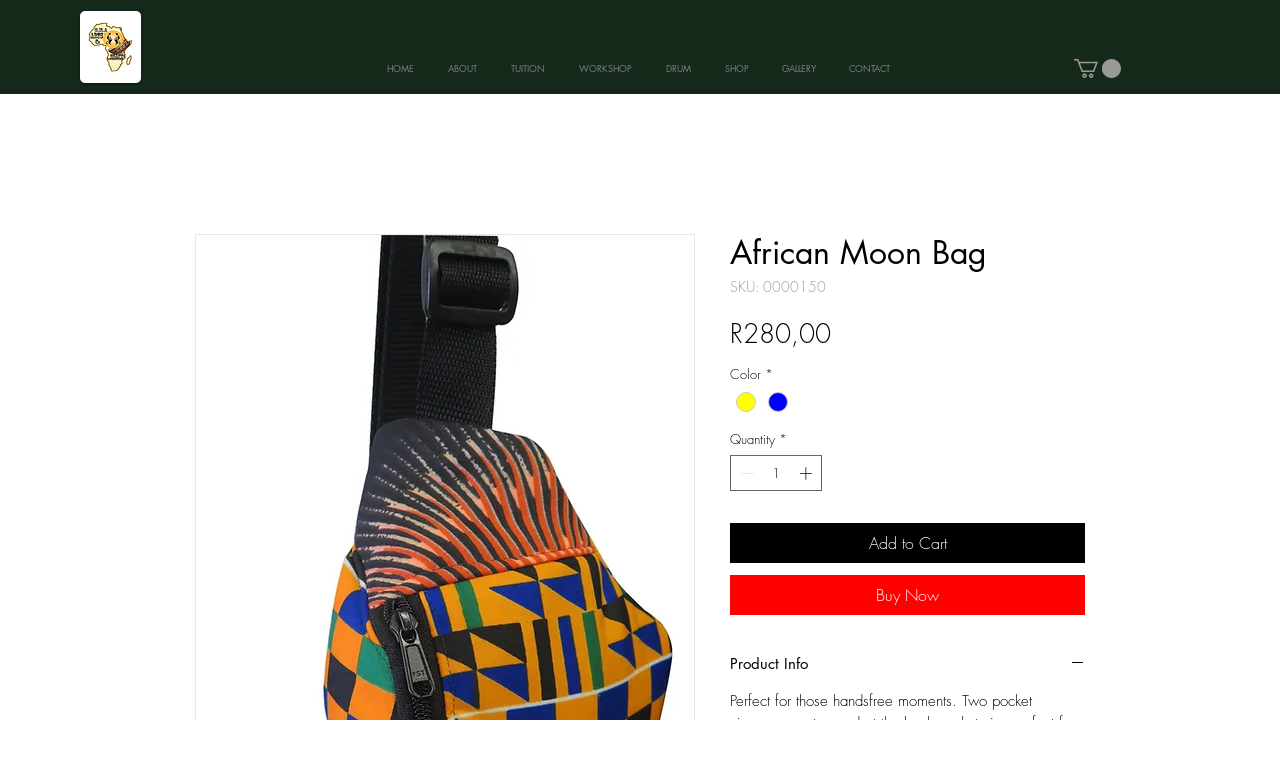

--- FILE ---
content_type: text/html; charset=utf-8
request_url: https://www.google.com/recaptcha/api2/aframe
body_size: 268
content:
<!DOCTYPE HTML><html><head><meta http-equiv="content-type" content="text/html; charset=UTF-8"></head><body><script nonce="Mz9323sq99DfJUV0ClzA_g">/** Anti-fraud and anti-abuse applications only. See google.com/recaptcha */ try{var clients={'sodar':'https://pagead2.googlesyndication.com/pagead/sodar?'};window.addEventListener("message",function(a){try{if(a.source===window.parent){var b=JSON.parse(a.data);var c=clients[b['id']];if(c){var d=document.createElement('img');d.src=c+b['params']+'&rc='+(localStorage.getItem("rc::a")?sessionStorage.getItem("rc::b"):"");window.document.body.appendChild(d);sessionStorage.setItem("rc::e",parseInt(sessionStorage.getItem("rc::e")||0)+1);localStorage.setItem("rc::h",'1769096980408');}}}catch(b){}});window.parent.postMessage("_grecaptcha_ready", "*");}catch(b){}</script></body></html>